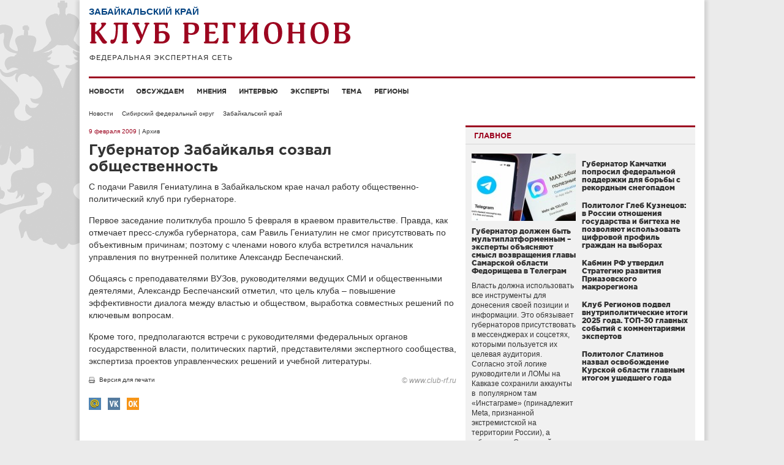

--- FILE ---
content_type: text/html; charset=UTF-8
request_url: http://club-rf.ru/75/news/6324
body_size: 7367
content:
<!DOCTYPE html>
<html lang="ru">
<head>
	<meta charset="utf-8"/>
	<meta http-equiv="X-UA-Compatible" content="IE=edge"/>
	<meta name="viewport" content="width=1024"/>
	<meta name="yandex-verification" content="4342c0f84e20fbdb" />
	<meta name="google-site-verification" content="YGX3MvDTP2vNkbaQpjoxQf-hkbI9BTYDvDlwgszLTFw" />
	<meta name="rp6be523fa7e434eafa6bff6b01a63b810" content="5703a9e4bc70162494222575feb3cd8a" />
	<meta name="cmsmagazine" content="43dc585ec388284a3af6368731786cca" />
	<link rel="shortcut icon" href="/favicon.ico"/>
	<link href="http://club-rf.ru/rss" rel="alternate" type="application/rss+xml"/>
	<link href="http://m.club-rf.ru/75/news/6324" media="only screen and (max-width: 640px)" rel="alternate" />
	<link href="/css/clubrf/reset.css" rel="stylesheet" media="all"/>
	<link href="/css/clubrf/fonts.css" rel="stylesheet" media="all" />
	<link href="/css/clubrf/main.css?v=177" rel="stylesheet" media="all"/>
	<meta property="og:title" content="Губернатор Забайкалья созвал общественность" />
<meta property="og:type" content="article" />
<meta property="og:description" content="С подачи Равиля Гениатулина в Забайкальском крае начал работу общественно-политический клуб при губернаторе." />
<meta property="og:image" content="http://club-rf.ru/images/public/news/social_6324.jpg" />
<link rel="image_src" href="http://club-rf.ru/images/public/news/social_6324.jpg" />
<link rel="stylesheet" type="text/css" href="/css/clubrf/social-likes.css?v=7" />
<script type="text/javascript" src="/assets/5f32578a/jquery.min.js"></script>
<script type="text/javascript" src="/assets/5f32578a/jui/js/jquery-ui.min.js"></script>
<script type="text/javascript" src="/assets/5f32578a/jquery.cookie.js"></script>
<script type="text/javascript" src="//vk.com/js/api/openapi.js?167"></script>
<script type="text/javascript" src="/assets/ddd234db/jquery-migrate.min.js"></script>
<script type="text/javascript">
/*<![CDATA[*/
VK.init({apiId: 3875170, onlyWidgets: true});
/*]]>*/
</script>
<title>Губернатор Забайкалья созвал общественность</title>
	</head>
<body>
	<div class="wrap">
				<div class="nav-left">
			<div class="menu-left">
		<ul>
							<li><a href="/news">Новости</a>									</li>
							<li><a href="/detail">Обсуждаем</a>									</li>
							<li><a href="/opinions">Мнения</a>									</li>
							<li><a href="/interview">Интервью</a>									</li>
							<li><a href="/expert">Эксперты</a>									</li>
							<li><a href="/theme">Тема</a>									</li>
							<li><a href="/okrug">Регионы</a>									</li>
					</ul>
		<div class="clear"></div>
	</div>
	<div class="search-widget-left">
	<form id="search_form_left" name="search_form_left" action="/search" method="post">
		<input type="text" name="Search[query]" value="Поиск" onfocus="if(this.value == 'Поиск') this.value='';" onblur="if(this.value == '' || this.value == 'Поиск') this.value='Поиск'">
	</form>
</div>		</div>
		<div class="wrap-in">
			<div class="header">
				<div class="region-name">Забайкальский край</div>				<div class="logo"><a href="/"><img src="/images/logo.png" alt="" width="427" height="64" /></a></div>
											</div>
				<div class="menu">
		<ul>
							<li><a href="/news">Новости</a>									</li>
							<li><a href="/detail">Обсуждаем</a>									</li>
							<li><a href="/opinions">Мнения</a>									</li>
							<li><a href="/interview">Интервью</a>									</li>
							<li><a href="/expert">Эксперты</a>									</li>
							<li><a href="/theme">Тема</a>									</li>
							<li><a href="/okrug">Регионы</a>									</li>
					</ul>
		<div class="clear"></div>
	</div>
				<div class="content"><ul class="navigation">
	<li><a href="/news">Новости</a></li>
	<li><a href="/sibirskiy-fo">Сибирский федеральный округ</a></li>
	<li><a href="/75">Забайкальский край</a></li>
</ul>
<div class="content-in">
	<div class="content-in-left">
		<span class="date">9 февраля 2009</span><span class="archive"> | Архив</span>		<h1>Губернатор Забайкалья созвал общественность</h1>
						<div class="content-in-left-text">
			<p>С подачи Равиля Гениатулина в Забайкальском крае начал работу общественно-политический клуб при губернаторе.</p>
<p>Первое заседание политклуба прошло 5 февраля в краевом правительстве. Правда, как отмечает пресс-служба губернатора, сам Равиль Гениатулин не смог присутствовать по объективным причинам; поэтому с членами нового клуба встретился начальник управления по внутренней политике Александр Беспечанский. </p>
<p>Общаясь с преподавателями ВУЗов, руководителями ведущих СМИ и общественными деятелями, Александр Беспечанский отметил, что цель клуба – повышение эффективности диалога между властью и обществом, выработка совместных решений по ключевым вопросам.</p>
<p>Кроме того, предполагаются встречи с руководителями федеральных органов государственной власти, политических партий, представителями экспертного сообщества, экспертиза проектов управленческих решений и учебной литературы. </p>		</div>
						<a class="print" href="?print" target="_blank" rel="nofollow">Версия для печати</a>
		<div class="copyright">© www.club-rf.ru</div>		<div class="clear"></div>
						<ul class="social-likes clearfix">
						<li class="mailru" title="Поделиться ссылкой в Моём мире"></li>
			<li class="vkontakte" title="Поделиться ссылкой во Вконтакте"></li>
			<li class="odnoklassniki" title="Поделиться ссылкой в Одноклассниках"></li>
						<li><div id="vk_like"></div><script type="text/javascript">VK.Widgets.Like("vk_like",{type:"button",height:20});</script></li>
		</ul>	</div>
		<div class="content-in-right"><div class="mainblock-widget">
	<div class="title"><span>Главное</span></div>
	<div class="mainblock-widget-in">
					<div class="main-block">
				<div class="image"><a href="http://club-rf.ru/63/detail/7846"><img src="http://club-rf.ru/images/public/topnews/thumbs/3e52d884467e8d660d97eb9b8db7950d.jpg" alt="" /></a></div>
				<h5><a href="http://club-rf.ru/63/detail/7846">Губернатор должен быть мультиплатформенным – эксперты объясняют смысл возвращения главы Самарской области Федорищева в Телеграм</a></h5>
				<div class="text"><a href="http://club-rf.ru/63/detail/7846">Власть должна использовать все инструменты для донесения своей позиции и информации. Это&nbsp;обязывает губернаторов присутствовать в мессенджерах и соцсетях, которыми пользуется их целевая аудитория. Согласно этой логике руководители и ЛОМы на Кавказе сохранили аккаунты в&nbsp; популярном там &laquo;Инстаграме&raquo; (принадлежит Meta, признанной экстремистской на территории России), а губернатор&nbsp;Самарской области&nbsp;Вячеслав Федорищев вновь зарегистрировался в Telegram, откуда он ушел в МАХ четыре месяца назад. &laquo;Клуб Регионов&raquo; вместе с экспертами ищет главную идею этих действиях.&nbsp;&nbsp;

&nbsp;
</a></div>
			</div>		<ul>
			<li>
					<h5><a href="http://club-rf.ru/41/news/64227">Губернатор Камчатки попросил федеральной поддержки для борьбы с рекордным снегопадом</a></h5>
					<div class="text"><a href="http://club-rf.ru/41/news/64227"></a></div></li><li>
					<h5><a href="http://club-rf.ru/interview/554">Политолог Глеб Кузнецов: в России отношения государства и бигтеха не позволяют использовать цифровой профиль граждан на выборах</a></h5>
					<div class="text"><a href="http://club-rf.ru/interview/554"></a></div></li><li>
					<h5><a href="http://club-rf.ru/news/64208">Кабмин РФ утвердил Стратегию развития Приазовского макрорегиона</a></h5>
					<div class="text"><a href="http://club-rf.ru/news/64208"></a></div></li><li>
					<h5><a href="http://club-rf.ru/theme/626">Клуб Регионов подвел внутриполитические итоги 2025 года. ТОП-30 главных событий с комментариями экспертов</a></h5>
					<div class="text"><a href="http://club-rf.ru/theme/626"></a></div></li><li>
					<h5><a href="http://club-rf.ru/opinions/3045">Политолог Слатинов назвал освобождение Курской области главным итогом ушедшего года </a></h5>
					<div class="text"><a href="http://club-rf.ru/opinions/3045"></a></div></li>		</ul>
	</div>
</div>
<div class="clear"></div>
<div class="detail-widget">
	<div class="title"><a href="/detail">Обсуждаем с экспертами</a></div>
				<div class="block">
								<div class="image"><a href="/31/detail/7847"><img src="http://club-rf.ru/images/public/detail/thumbs/block_049842a70538547aa1ea11bbade8b095.jpg" alt="" /></a></div>
								<div class="region"><a href="/31">Белгородская область</a></div>
				<h5><a href="/31/detail/7847">Силовики поддержали предложение губернатора Белгородской области Гладкова дать оценку деятельности фейкоделов</a></h5>
				<a href="/31/detail/7847">Руководители всех силовых ведомств поддержали решение губернатора Белгородской области Вячеслава Гладкова дать правовую оценку деятельности информационных площадок, распространяющих фейки для дестабилизации обстановки в прифронтовом регионе. 20 января в своем канале Гладков привел переданный силовикам список из 15 ресурсов и авторов, которых выявили в ходе мониторинга в областной администрации.
</a>			</div>
			<div class="clear"></div>				<div class="block">
								<div class="image"><a href="/63/detail/7846"><img src="http://club-rf.ru/images/public/detail/thumbs/block_8889cb4f598b73a2a43b4f586cebf1c0.jpg" alt="" /></a></div>
								<div class="region"><a href="/63">Самарская область</a></div>
				<h5><a href="/63/detail/7846">Эксперты объясняют смысл возвращения главы Самарской области Федорищева в Телеграм</a></h5>
				<a href="/63/detail/7846">Власть должна использовать все инструменты для донесения своей позиции и информации. Это&nbsp;обязывает губернаторов присутствовать в мессенджерах и соцсетях, которыми пользуется их целевая аудитория. Согласно этой логике руководители и ЛОМы на Кавказе сохранили аккаунты в&nbsp; популярном там &laquo;Инстаграме&raquo; (принадлежит Meta, признанной экстремистской на территории России), а губернатор Самарской области Вячеслав Федорищев вновь зарегистрировался в Telegram, откуда он ушел в МАХ четыре месяца назад. &laquo;Клуб Регионов&raquo; вместе с экспертами ищет главную идею в действиях Вячеслава Федорищева.&nbsp;
</a>			</div>
			<div class="clear"></div>				<div class="block">
								<div class="image"><a href="/55/detail/7845"><img src="http://club-rf.ru/images/public/detail/thumbs/block_6efc272d784f6ac5f3a6fe2d14d51ddb.jpg" alt="" /></a></div>
								<div class="region"><a href="/55">Омская область</a></div>
				<h5><a href="/55/detail/7845">Региональная повестка в связке с общенациональными задачами: эксперты поддержали миграционные инициативы омского губернатора Хоценко</a></h5>
				<a href="/55/detail/7845">Губернатор Омской области Виталий Хоценко инициировал расширение комплекса мер поддержки для участников государственной программы по переселению соотечественников.
</a>			</div>
			<div class="clear"></div>				<div class="block">
								<div class="image"><a href="/26/detail/7842"><img src="http://club-rf.ru/images/public/detail/thumbs/block_712a551c201369bbb92df9c80716f42a.jpg" alt="" /></a></div>
								<div class="region"><a href="/26">Ставропольский край</a></div>
				<h5><a href="/26/detail/7842">Эксперты вывели формулу устойчивости ставропольского губернатора Владимирова </a></h5>
				<a href="/26/detail/7842">Федеральные политологи проанализировали прямую линию губернатора Ставропольского края Владимира Владимирова и вывели &laquo;формулу устойчивости&raquo; социально-экономической ситуации в регионе &ndash; стратегическое планирование в экономике, позволяющее создать запас прочности и открытый диалог с жителями, который не оставляет места для конфликтных ситуаций.
</a>			</div>
			<div class="clear"></div>		</div>
<div class="clear"></div>
	</div>
	<div class="clear"></div>
	</div>
</div>
			<div class="clear"></div>
					</div>
		<div class="footer">
			<div class="footer-text"><p>Сетевое издание &laquo;Клуб регионов&raquo;<br />
Зарегистрировано Федеральной службой по надзору в сфере связи, информационных технологий и массовых коммуникаций. Регистрационный номер: ЭЛ № ФС77-77992<br />
Учредитель: Общество с ограниченной ответственностью &laquo;Экспертная сеть &laquo;Клуб регионов&raquo;<br />
Главный редактор: Рогачёв Роман Витальевич<br />
Телефон редакции: +7-913-601-67-68<br />
Электронная почта редакции: club-rf@club-rf.ru<br />
16+</p>

<p>При полном или частичном использовании материалов сайта &laquo;Клуб регионов&raquo; активная ссылка обязательна.</p>

<p>http://www.club-rf.ru</p>
</div>
				<div class="footer-menu">
		<ul>
							<li>Клуб регионов											<ul>						<li><a href="/news">Новости</a></li>						<li><a href="/okrug">Регионы</a></li>						<li><a href="/expert">Эксперты</a></li>						<li><a href="/opinions">Мнения</a></li>						</ul>				</li>
							<li>О сайте											<ul>						<li><a href="/sitemap">Карта сайта</a></li>						<li><a href="/content/3">О нас</a></li>						<li><a href="/contact">Контакты</a></li>						<li><a rel="nofollow" href="http://m.club-rf.ru/">Мобильная версия</a></li>						</ul>				</li>
							<li>Соцсети											<ul>						<li><a href="https://t.me/clubrf">Telegram</a></li>						<li><a href="https://vk.com/clubregionov">ВКонтакте</a></li>						</ul>				</li>
					</ul>
		<div class="clear"></div>
	</div>
				<div class="clear"></div>
            <div class="counters">
				<!--noindex-->
				<div style="position:absolute;left:-9999999px">
				<!-- Rating Mail.ru counter -->
                <script type="text/javascript">
                var _tmr = window._tmr || (window._tmr = []);
                _tmr.push({id: "1457098", type: "pageView", start: (new Date()).getTime()});
                (function (d, w, id) {
                  if (d.getElementById(id)) return;
                  var ts = d.createElement("script"); ts.type = "text/javascript"; ts.async = true; ts.id = id;
                  ts.src = "https://top-fwz1.mail.ru/js/code.js";
                  var f = function () {var s = d.getElementsByTagName("script")[0]; s.parentNode.insertBefore(ts, s);};
                  if (w.opera == "[object Opera]") { d.addEventListener("DOMContentLoaded", f, false); } else { f(); }
                })(document, window, "topmailru-code");
                </script><noscript><div>
                <img src="https://top-fwz1.mail.ru/counter?id=1457098;js=na" style="border:0;position:absolute;left:-9999px;" alt="Top.Mail.Ru" />
                </div></noscript>
                <!-- //Rating Mail.ru counter -->
                <!-- Top100 (Kraken) Widget -->
                <span id="top100_widget"></span>
                <!-- END Top100 (Kraken) Widget -->
                <!-- Top100 (Kraken) Counter -->
                <script>
                    (function (w, d, c) {
                    (w[c] = w[c] || []).push(function() {
                        var options = {
                            project: 1447020,
                            element: 'top100_widget',
                        };
                        try {
                            w.top100Counter = new top100(options);
                        } catch(e) { }
                    });
                    var n = d.getElementsByTagName("script")[0],
                    s = d.createElement("script"),
                    f = function () { n.parentNode.insertBefore(s, n); };
                    s.type = "text/javascript";
                    s.async = true;
                    s.src =
                    (d.location.protocol == "https:" ? "https:" : "http:") +
                    "//st.top100.ru/top100/top100.js";

                    if (w.opera == "[object Opera]") {
                    d.addEventListener("DOMContentLoaded", f, false);
                } else { f(); }
                })(window, document, "_top100q");
                </script>
                <noscript><img src="//counter.rambler.ru/top100.cnt?pid=1447020" alt="Топ-100" /></noscript>
                <!-- END Top100 (Kraken) Counter -->
								</div>
				<img src="http://www.yandex.ru/cycounter?www.club-rf.ru" width="88" height="31" alt="Яндекс цитирования">
				<!--/noindex-->
            </div>
		</div>
	</div>
			<!-- Yandex.Metrika counter --><script type="text/javascript" > (function(m,e,t,r,i,k,a){m[i]=m[i]||function(){(m[i].a=m[i].a||[]).push(arguments)}; m[i].l=1*new Date();k=e.createElement(t),a=e.getElementsByTagName(t)[0],k.async=1,k.src=r,a.parentNode.insertBefore(k,a)}) (window, document, "script", "https://mc.yandex.ru/metrika/tag.js", "ym"); ym(46307661, "init", { clickmap:true, trackLinks:true, accurateTrackBounce:true, webvisor:true, trackHash:true }); </script> <noscript><div><img src="https://mc.yandex.ru/watch/46307661" style="position:absolute; left:-9999px;" alt="" /></div></noscript><!-- /Yandex.Metrika counter -->
	<!-- 0.06538 -->
<script type="text/javascript" src="/assets/ddd234db/social-likes.min.js?v=4"></script>
<script type="text/javascript" src="/assets/ddd234db/jquery.placeholder.min.js"></script>
<script type="text/javascript" src="/assets/ddd234db/app.js"></script>
</body>
</html>


--- FILE ---
content_type: text/css
request_url: http://club-rf.ru/css/clubrf/reset.css
body_size: 906
content:
html,body,div,span,applet,object,iframe,h1,h2,h3,h4,h5,h6,p,blockquote,pre,a,abbr,acronym,address,big,cite,code,del,dfn,em,font,img,ins,kbd,q,s,samp,small,strike,strong,sub,sup,tt,var,b,u,i,center,dl,dt,dd,ol,ul,li,fieldset,form,label,legend,caption{border:0;outline:0;font-size:100%;vertical-align:baseline;background:transparent;margin:0;padding:0;}
body{line-height:1;}
ol,ul{list-style:none;}
blockquote,q{quotes:none;}
blockquote:before,blockquote:after,q:before,q:after{content:none;}
:focus{outline:0;}
ins{text-decoration:none;}
del{text-decoration:line-through;}
table{border-collapse:collapse;border-spacing:0;}
textarea{overflow:auto;margin:0;resize:none}
.clearfix:before,.clearfix:after{content:"\0020";display:block;overflow:hidden;visibility:hidden;height:0;}
.clearfix:after{clear:both;}
.clearfix{*zoom:1}
.clear{clear:both;font-size:0;line-height:0;height:0;}

--- FILE ---
content_type: text/css
request_url: http://club-rf.ru/css/clubrf/social-likes.css?v=7
body_size: 2714
content:
.social-likes{zoom:1;margin:1.5em 0;list-style:none;}
.social-likes__widget{vertical-align:middle;line-height:20px;text-indent:0;border:0;word-spacing:0;padding:0;position:relative;white-space:nowrap;}
.social-likes li{zoom:1;display:inline-block;margin:0 0.5em 0.5em 0;vertical-align:middle;}
.social-likes__button,.social-likes__counter,.social-likes__balloon,.social-likes__balloon__code{font-family:"Trebuchet MS","Helvetica Neue",Tahoma,sans-serif;}
.social-likes__counter{display:inline;float:left;line-height:20px;border-radius:3px;outline:0;position:relative;font-weight:400;color:rgba(0,0,0,.5);cursor:default;border-style:solid;border-width:1px;margin:-1px 0 0 5px;padding:0 5px;}
.social-likes__button{position:relative;cursor:pointer;display:inline;float:left;outline:0;margin:0;width:20px;height:20px;}
.social-likes__button:before{content:"";display:inline-block;}
.social-likes__icon{position:absolute;top:0;left:0;width:20px;height:20px;background-repeat:no-repeat;}
.social-likes__counter:before,.social-likes__counter:after{content:"";position:absolute;width:0;height:0;}
.social-likes__counter:before{top:4px;left:-6px;border:6px inset transparent;border-left:0;border-right:6px solid;border-right-color:inherit;opacity:.7;}
.social-likes__counter:after{top:5px;left:-4px;border:5px inset transparent;border-left:0;border-right:5px solid;}
.social-likes__icon_facebook{background-image:url(images/fb.jpg);}
.social-likes__counter_facebook{background:#f2f3f7;border-color:#cad4e7;}
.social-likes__counter_facebook:after{border-right-color:#f2f3f7;}
.social-likes__icon_twitter{background-image:url(images/tw.jpg);}
.social-likes__counter_twitter{background:#f2f8fc;border-color:#a4cce5;}
.social-likes__counter_twitter:after{border-right-color:#f2f8fc;}
.social-likes__icon_plusone{background-image:url(images/plusone.jpg);}
.social-likes__counter_plusone{background:#f9f9f9;border-color:#d2d2d2;}
.social-likes__counter_plusone:after{border-right-color:#f9f9f9;}
.social-likes__icon_mailru{background-image:url(images/mail.jpg);}
.social-likes__counter_mailru{background:#fff1c2;border-color:#ffc70d;}
.social-likes__counter_mailru:after{border-right-color:#fff1c2;}
.social-likes__icon_vkontakte{background-image:url(images/vk.jpg);}
.social-likes__counter_vkontakte{background:#eaeef3;border-color:#afc1d4;}
.social-likes__counter_vkontakte:after{border-right-color:#eaeef3;}
.social-likes__icon_odnoklassniki{background-image:url(images/ok.jpg);}
.social-likes__counter_odnoklassniki{background:#ffe9be;border-color:#d9ab53;}
.social-likes__counter_odnoklassniki:after{border-right-color:#ffe9be;}
.social-likes__counter.social-likes__counter_empty {display:none}